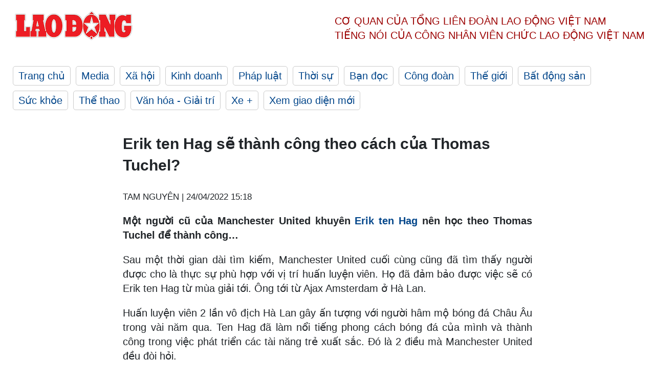

--- FILE ---
content_type: text/html; charset=utf-8
request_url: https://laodong.vn/bong-da-quoc-te/erik-ten-hag-se-thanh-cong-theo-cach-cua-thomas-tuchel-1037456.ldo
body_size: 7359
content:
<!DOCTYPE html><html lang="vi"><head><meta charset="utf-8"><meta http-equiv="X-UA-Compatible" content="IE=edge"><meta charset="utf-8"><meta http-equiv="Cache-control" content="public"><title>Erik ten Hag sẽ thành công theo cách của Thomas Tuchel?</title><meta name="description" content=" Một người cũ của Manchester United khuyên  Erik ten Hag  nên học theo Thomas Tuchel để thành công… "><meta name="keywords" content="Ten Hag,Man United,Ten Hag về MU,Tuchel,Chelsea vô địch"><meta name="viewport" content="width=device-width, initial-scale=1.0"><meta name="robots" content="noarchive,noodp,index,follow"><meta name="googlebot" content="noarchive,index,follow"><meta property="fb:app_id" content="103473449992006"><meta property="fb:pages" content="152570468273884"><meta property="article:author" content="https://www.facebook.com/laodongonline"><meta property="article:publisher" content="https://www.facebook.com/laodongonline"><meta name="google-site-verification" content="ZR1lajGP1QKoTcMuDtZqa486Jl1XQa6s3QCPbNV4OT8"><link rel="dns-prefetch" href="//media.laodong.vn"><link rel="dns-prefetch" href="//media3.laodong.vn"><link rel="dns-prefetch" href="//media-cdn.laodong.vn"><link rel="dns-prefetch" href="https://media-cdn-v2.laodong.vn/laodong/2.0.0.29"><link rel="apple-touch-icon" sizes="57x57" href="https://media-cdn-v2.laodong.vn/laodong/2.0.0.29/icons/apple-icon-57x57.png"><link rel="apple-touch-icon" sizes="60x60" href="https://media-cdn-v2.laodong.vn/laodong/2.0.0.29/icons/apple-icon-60x60.png"><link rel="apple-touch-icon" sizes="72x72" href="https://media-cdn-v2.laodong.vn/laodong/2.0.0.29/icons/apple-icon-72x72.png"><link rel="apple-touch-icon" sizes="76x76" href="https://media-cdn-v2.laodong.vn/laodong/2.0.0.29/icons/apple-icon-76x76.png"><link rel="apple-touch-icon" sizes="114x114" href="https://media-cdn-v2.laodong.vn/laodong/2.0.0.29/icons/apple-icon-114x114.png"><link rel="apple-touch-icon" sizes="120x120" href="https://media-cdn-v2.laodong.vn/laodong/2.0.0.29/icons/apple-icon-120x120.png"><link rel="apple-touch-icon" sizes="144x144" href="https://media-cdn-v2.laodong.vn/laodong/2.0.0.29/icons/apple-icon-144x144.png"><link rel="apple-touch-icon" sizes="152x152" href="https://media-cdn-v2.laodong.vn/laodong/2.0.0.29/icons/apple-icon-152x152.png"><link rel="apple-touch-icon" sizes="180x180" href="https://media-cdn-v2.laodong.vn/laodong/2.0.0.29/icons/apple-icon-180x180.png"><link rel="icon" type="image/png" sizes="192x192" href="https://media-cdn-v2.laodong.vn/laodong/2.0.0.29/icons/android-icon-192x192.png"><link rel="icon" type="image/png" sizes="32x32" href="https://media-cdn-v2.laodong.vn/laodong/2.0.0.29/icons/favicon-32x32.png"><link rel="icon" type="image/png" sizes="96x96" href="https://media-cdn-v2.laodong.vn/laodong/2.0.0.29/icons/favicon-96x96.png"><link rel="icon" type="image/png" sizes="16x16" href="https://media-cdn-v2.laodong.vn/laodong/2.0.0.29/icons/favicon-16x16.png"><link rel="shortcut icon" href="/favicon.ico" type="image/x-icon"><meta name="msapplication-TileColor" content="#ffffff"><meta name="msapplication-TileImage" content="/ms-icon-144x144.png"><meta name="theme-color" content="#ffffff"><meta property="og:url" content="https://laodong.vn/bong-da-quoc-te/erik-ten-hag-se-thanh-cong-theo-cach-cua-thomas-tuchel-1037456.ldo"><meta property="og:type" content="article"><meta property="og:title" content="Erik ten Hag sẽ thành công theo cách của Thomas Tuchel?"><meta property="og:description" content=" Một người cũ của Manchester United khuyên Erik ten Hag nên học theo Thomas Tuchel để thành công… "><meta property="og:image" content="https://laodong.vn/images/avatar-site.jpg"><meta property="og:image:width" content="800"><meta property="og:image:height" content="433"><link rel="canonical" href="https://laodong.vn/bong-da-quoc-te/erik-ten-hag-se-thanh-cong-theo-cach-cua-thomas-tuchel-1037456.ldo"><link rel="amphtml" href="https://amp.laodong.vn/bong-da-quoc-te/erik-ten-hag-se-thanh-cong-theo-cach-cua-thomas-tuchel-1037456.ldo"><script type="application/ld+json">[{"@context":"https://schema.org","@type":"BreadcrumbList","itemListElement":[{"@type":"ListItem","position":1,"item":{"@id":"https://laodong.vn/the-thao","name":"Thể thao"}},{"@type":"ListItem","position":2,"item":{"@id":"https://laodong.vn/bong-da-quoc-te","name":"Bóng đá quốc tế"}},{"@type":"ListItem","position":3,"item":{"@id":"https://laodong.vn/bong-da-quoc-te/erik-ten-hag-se-thanh-cong-theo-cach-cua-thomas-tuchel-1037456.ldo","name":"Erik ten Hag sẽ thành công theo cách của Thomas Tuchel?"}}]},{"@context":"https://schema.org","@type":"NewsArticle","headline":"Erik ten Hag sẽ thành công theo cách của Thomas Tuchel?","description":" Một người cũ của Manchester United khuyên  Erik ten Hag  nên học theo Thomas Tuchel để thành công… ","mainEntityOfPage":{"@context":"https://schema.org","@type":"WebPage","@id":"https://laodong.vn/bong-da-quoc-te/erik-ten-hag-se-thanh-cong-theo-cach-cua-thomas-tuchel-1037456.ldo"},"url":"https://laodong.vn/bong-da-quoc-te/erik-ten-hag-se-thanh-cong-theo-cach-cua-thomas-tuchel-1037456.ldo","publisher":{"@type":"Organization","name":"Báo Lao Động","logo":{"@context":"https://schema.org","@type":"ImageObject","url":"https://laodong.vn/img/ldo_red.png"}},"datePublished":"2022-04-24T15:18:52+07:00","dateModified":"2022-04-24T15:18:52+07:00","author":[{"@type":"Person","name":"TAM NGUYÊN","url":"https://laodong.vn"}]},{"@context":"https://schema.org","@type":"Organization","name":"Báo Lao Động","url":"https://laodong.vn","logo":"https://media-cdn-v2.laodong.vn/laodong-logo.png"}]</script><meta property="article:published_time" content="2022-04-24T15:18:52+07:00"><meta property="article:section" content="Bóng đá quốc tế"><meta property="dable:item_id" content="1037456"><meta property="dable:title" content="Erik ten Hag sẽ thành công theo cách của Thomas Tuchel?"><meta property="dable:image" content=""><meta property="dable:author" content="TAM NGUYÊN"><link href="/themes/crawler/all.min.css?v=IPYWGvSgaxg0cbs4-1RKsTX-FuncZx8ElzzCmSadi8c" rel="stylesheet"><body><div class="header"><div class="wrapper"><div class="header-top clearfix"><a class="logo" href="/"> <img src="https://media-cdn-v2.laodong.vn/laodong/2.0.0.29/images/logo/ldo_red.png" alt="BÁO LAO ĐỘNG" class="main-logo" width="250" height="62"> </a><div class="header-content"><span>Cơ quan của Tổng Liên Đoàn</span> <span>Lao Động Việt Nam</span><br> <span>Tiếng nói của Công nhân</span> <span>Viên chức lao động</span> <span>Việt Nam</span></div></div><ul class="main-menu"><li class="item"><a href="/">Trang chủ</a><li class="item"><h3><a href="/media">Media</a></h3><li class="item"><h3><a href="/xa-hoi">Xã hội</a></h3><li class="item"><h3><a href="/kinh-doanh">Kinh doanh</a></h3><li class="item"><h3><a href="/phap-luat">Pháp luật</a></h3><li class="item"><h3><a href="/thoi-su">Thời sự</a></h3><li class="item"><h3><a href="/ban-doc">Bạn đọc</a></h3><li class="item"><h3><a href="/cong-doan">Công đoàn</a></h3><li class="item"><h3><a href="/the-gioi">Thế giới</a></h3><li class="item"><h3><a href="/bat-dong-san">Bất động sản</a></h3><li class="item"><h3><a href="/suc-khoe">Sức khỏe</a></h3><li class="item"><h3><a href="/the-thao">Thể thao</a></h3><li class="item"><h3><a href="/van-hoa-giai-tri">Văn hóa - Giải trí</a></h3><li class="item"><h3><a href="/xe">Xe &#x2B;</a></h3><li class="item"><h3><a href="https://beta.laodong.vn">Xem giao diện mới</a></h3></ul></div></div><div class="main-content"><div class="wrapper chi-tiet-tin"><div><ul class="breadcrumbs"></ul></div><article class="detail"><h1 class="title">Erik ten Hag sẽ thành công theo cách của Thomas Tuchel?</h1><p><small class="author"> <i class="fa fa-user-o" aria-hidden="true"></i> TAM NGUYÊN | <time datetime="4/24/2022 3:18:52 PM">24/04/2022 15:18</time> </small><div class="chapeau"><p style="text-align:justify">Một người cũ của Manchester United khuyên <a href="https://laodong.vn/bong-da-quoc-te/5-cau-hoi-cho-ten-hag-khi-den-manchester-united-1034112.ldo" target="_blank" title="Erik ten Hag">Erik ten Hag</a> nên học theo Thomas Tuchel để thành công…</div><div class="art-content"><p style="text-align:justify">Sau một thời gian dài tìm kiếm, Manchester United cuối cùng cũng đã tìm thấy người được cho là thực sự phù hợp với vị trí huấn luyện viên. Họ đã đảm bảo được việc sẽ có Erik ten Hag từ mùa giải tới. Ông tới từ Ajax Amsterdam ở Hà Lan.<p style="text-align:justify">Huấn luyện viên 2 lần vô địch Hà Lan gây ấn tượng với người hâm mộ bóng đá Châu Âu trong vài năm qua. Ten Hag đã làm nổi tiếng phong cách bóng đá của mình và thành công trong việc phát triển các tài năng trẻ xuất sắc. Đó là 2 điều mà Manchester United đều đòi hỏi.<p style="text-align:justify">Thế nhưng, sau những gì xảy ra với các huấn luyện viên ngồi vào ghế nóng tại sân Old Trafford 1 thập kỷ qua, vẫn rất nhiều người không tin vào khả năng thành công của <a href="https://laodong.vn/bong-da-quoc-te/man-united-va-erik-ten-hag-giac-mo-chi-keo-dai-qua-trua-1037152.ldo" target="_blank" title="Ten Hag">Ten Hag</a>, bởi Premier League là một cấp độ khác so với Eredivisie – giải vô địch quốc gia Hà Lan.<p style="text-align:justify">Nếu như ai đó không liên quan đến Man United còn nghi ngờ thì hoàn toàn dễ hiểu, nhưng thực tế là ngay cả những người từng thuộc về Quỷ đỏ cũng ở trạng thái đó. Đó là cựu thành viên ban huấn luyện viên đội 1 của Man United, Rene Muelensteen, một người Hà Lan. Ông có hơn 1 thập kỷ làm việc ở Man United, từ đội trẻ cho đến đội 1.<p style="text-align:justify">Nói với Sky Sports, Muelensteen cho biết: "Ở Ajax với phong cách mà anh ấy [Ten Hag] sử dụng, đó là bóng đá chủ động, cởi mở và tấn công. Nếu anh ấy đến bất kỳ đội nào từ vị trí số 10 trở xuống, anh ấy có thể áp dụng phong cách của Ajax và về cơ bản giành chiến thắng từ 60 đến 70% các trận đấu. Nhưng sẽ không bao giờ có thể làm được điều đó ở Premier League”.<p style="text-align:justify">Nhưng bên cạnh đó, huấn luyện viên 58 tuổi đang là trợ lý ở đội tuyển Áo cũng chỉ cho Ten Hag cách để thành công. Đó là làm theo cách của Thomas Tuchel nếu muốn đưa Quỷ đỏ trở thành ứng cử viên nặng ký cho chức vô địch Premier League một lần nữa.<p style="text-align:justify">"Anh ấy phải nắm bắt cơ hội và thực hiện công việc của mình một cách nhanh nhất có thể. Bạn có thể so sánh điều đó với <a href="https://laodong.vn/bong-da-quoc-te/chelsea-chua-co-chu-moi-ngon-lua-nhiet-huyet-cua-tuchel-truoc-gio-lon-1034551.ldo" target="_blank" title="Thomas Tuchel">Thomas Tuchel</a> ở Chelsea. Anh ấy chưa bao giờ làm việc ở Premier League, nhưng anh ấy đã đến đây và làm bài tập về nhà của mình. Bạn có thể thấy ngay điều đó và tác động ngay lập tức của anh ấy với Chelsea là gì. Erik cần phải làm điều đó", ông nói.<p style="text-align:justify">Tác động của Tuchel tạo ra cơn địa chấn tại Stamford Bridge. Cựu huấn luyện viên của PSG đưa The Blues vào tới 6 trận chung kết trong vòng 15 tháng, giành được 3 danh hiệu lớn, bao gồm cả Champions League. Ở giải quốc nội, huấn luyện viên người Đức vẫn còn chặng đường dài để giúp Chelsea có sự ổn định như Liverpool và Manchester City, nhưng ngay cả khi tương lai của đội bóng còn chưa chắc chắn, Tuchel đã nhận được sự ủng hộ của cổ động viên.<p style="text-align:justify">Tuy vậy, cũng sẽ có những điểm khác biệt giữa Tuchel và Ten Hag, trong đó, huấn luyện viên 52 tuổi được cho là lợi thế hơn. Khác biệt lớn nhất là trong khi Tuchel được bổ nhiệm vào giữa mùa giải thì Ten Hag còn có một khoảng thời gian khá dài để làm quen, thích nghi và chỉnh lý. Nghĩa là, trong lúc Tuchel phải thay đổi Chelsea ngay lập tức, thì Ten Hag có hơn 3 tháng theo dõi, đánh giá, tuyển quân cho các vị trí cần thiết và thanh lý những nhân tố không phù hợp với triết lý của mình…<p style="text-align:justify">Nhưng cũng không chắc việc “có thời gian” cũng đã đảm bảo thành công, vì giống như Jose Mourinho hay Ole Gunnar Solskjaer, việc có thời gian chuẩn bị cũng không giúp họ đưa Quỷ đỏ trở lại hình ảnh như Manucians mong muốn. Trong khi đó, chính Solsa lại có chuỗi trận rất thành công khi được bổ nhiệm vào vai trò tạm quyền…<p style="text-align:justify">Thế nên, chỉ có thời gian mới trả lời được liệu Ten Hag có phù hợp hay không?</div><div class="art-authors">TAM NGUYÊN</div><div class="article-tags"><div class="lst-tags"><ul><li><a href="/tags/chelsea-50.ldo">#Chelsea</a><li><a href="/tags/premier-league-437.ldo">#Premier League</a><li><a href="/tags/manchester-united-1488.ldo">#Manchester United</a><li><a href="/tags/thomas-tuchel-65782.ldo">#Thomas Tuchel</a><li><a href="/tags/erik-ten-hag-170682.ldo">#Erik ten Hag</a></ul></div></div></article><div class="articles-relatived"><div class="vinhet">TIN LIÊN QUAN</div><div class="list-articles"><div class="article-item"><div class="p-left"></div><div class="p-right"><a class="link-blk" href="https://laodong.vn/bong-da-quoc-te/man-united-va-erik-ten-hag-giac-mo-chi-keo-dai-qua-trua-1037152.ldo"><h2>Man United và Erik ten Hag: “Giấc mơ” chỉ kéo dài... quá trưa?</h2></a><p><small class="author"> <i class="fa fa-user-o" aria-hidden="true"></i> TAM NGUYÊN | <time datetime="4/23/2022 4:02:02 PM">23/04/2022 - 16:02</time> </small><p><p style="text-align:justify">Nghe có vẻ tàn nhẫn, nhưng đặt câu hỏi đó cho <a href="https://laodong.vn/bong-da-quoc-te/vi-sao-manchester-united-chon-ten-hag-1036615.ldo" target="_blank" title="Erik ten Hag">Erik ten Hag</a> ở Man United không còn là chuyện bất ngờ…</div></div><div class="article-item"><div class="p-left"></div><div class="p-right"><a class="link-blk" href="https://laodong.vn/bong-da-quoc-te/ten-hag-se-dem-lai-hanh-phuc-cho-nguoi-ham-mo-manchester-united-1036984.ldo"><h2>Ten Hag sẽ đem lại hạnh phúc cho người hâm mộ Manchester United?</h2></a><p><small class="author"> <i class="fa fa-user-o" aria-hidden="true"></i> VIỆT HÙNG | <time datetime="4/23/2022 7:00:00 AM">23/04/2022 - 07:00</time> </small><p><p>Một huấn luyện viên cá tính và sắc sảo như <a href="https://laodong.vn/bong-da-quoc-te/phong-cach-chat-ajax-va-nhung-dieu-ten-hag-chac-chan-mang-lai-cho-mu-1027861.ldo" target="_blank" title="Ten Hag">Ten Hag</a>, chuyện ông đem lại những điều mới mẻ và sự hứng khởi cho Manchester United trên nhiều khía cạnh là điều chắc chắn.</div></div><div class="article-item"><div class="p-left"></div><div class="p-right"><a class="link-blk" href="https://laodong.vn/bong-da-quoc-te/vi-sao-manchester-united-chon-ten-hag-1036615.ldo"><h2>Vì sao Manchester United chọn Ten Hag?</h2></a><p><small class="author"> <i class="fa fa-user-o" aria-hidden="true"></i> VIỆT HÙNG | <time datetime="4/21/2022 9:32:52 PM">21/04/2022 - 21:32</time> </small><p><p><strong>Có quá nhiều lý do để M.U quyết tâm cải tổ mạnh mẽ sau mùa giải này với </strong><a href="https://laodong.vn/bong-da-quoc-te/erik-ten-hag-chinh-thuc-tro-thanh-huan-luyen-vien-man-united-1036578.ldo" target="_blank" title="Ten Hag">Ten Hag</a><strong> - người được coi là kiến trúc sư hoàn thiện nhất của đội bóng trong 10 năm qua.</strong></div></div><div class="article-item"><div class="p-left"></div><div class="p-right"><a class="link-blk" href="https://laodong.vn/bong-da-quoc-te/ten-hag-den-man-united-cuong-kiem-soat-va-noi-khong-voi-di-muon-1036598.ldo"><h2>Ten Hag đến Man United: Cuồng kiểm soát và nói không với đi muộn</h2></a><p><small class="author"> <i class="fa fa-user-o" aria-hidden="true"></i> VIỆT HÙNG | <time datetime="4/21/2022 8:10:43 PM">21/04/2022 - 20:10</time> </small><p><p><strong>Các cầu thủ Man United sẽ phải học một thứ văn hóa mới với </strong><a href="https://laodong.vn/bong-da-quoc-te/erik-ten-hag-bat-dau-hoc-tieng-anh-nguoi-thay-rangnick-lo-dien-1019686.ldo" target="_blank" title="Ten Hag">Ten Hag</a><strong> khi ông thầy người Hà Lan chính thức nắm đội từ ngày 21.4.</strong></div></div><div class="article-item"><div class="p-left"><a class="link-blk" href="https://laodong.vn/kinh-doanh/thieu-co-che-uu-tien-nganh-nghe-chuyen-doi-xanh-1483365.ldo" aria-label="LDO"> <img data-src="https://media-cdn-v2.laodong.vn/storage/newsportal/2025/3/28/1483365/43Be56c2-7B6f-4Bf5-8.jpg?w=800&amp;h=496&amp;crop=auto&amp;scale=both" class="lazyload" alt=" TS. Nguyễn Quốc Việt - Chuyên gia kinh tế - Trường Đại học Kinh tế (UEB) - chia sẻ tại phiên thảo luận trong khuôn khổ sự kiện “Chuyển đổi xanh - Chung tay vì một Việt Nam phát triển bền vững”. Ảnh: Phan Anh
" width="800" height="496"> </a></div><div class="p-right"><a class="link-blk" href="https://laodong.vn/kinh-doanh/thieu-co-che-uu-tien-nganh-nghe-chuyen-doi-xanh-1483365.ldo"><h2>Thiếu cơ chế ưu tiên ngành nghề chuyển đổi xanh</h2></a><p><small class="author"> <i class="fa fa-user-o" aria-hidden="true"></i> Phương Anh | <time datetime="3/29/2025 6:30:00 AM">29/03/2025 - 06:30</time> </small><p><p>TS. Nguyễn Quốc Việt - Trường Đại học Kinh tế - nhấn mạnh, <a href="https://laodong.vn/kinh-doanh/doanh-nghiep-nganh-go-doi-mat-thach-thuc-khi-chuyen-doi-xanh-1483320.ldo" target="_blank" title="chuyển đổi xanh">chuyển đổi xanh</a> không còn là vấn đề nhận thức, mà là yêu cầu bắt buộc, doanh nghiệp phải thích ứng.</div></div><div class="article-item"><div class="p-left"><a class="link-blk" href="https://laodong.vn/bat-dong-san/du-an-nghin-ti-lang-phi-suot-10-nam-giua-dat-vang-ha-noi-1483021.ldo" aria-label="LDO"> <img data-src="https://media-cdn-v2.laodong.vn/storage/newsportal/2025/3/27/1483021/Toa-Nha-Vicem.jpg?w=800&amp;h=496&amp;crop=auto&amp;scale=both" class="lazyload" alt="Dự án toà nhà Vicem trải qua số phận long đong, bỏ hoang lãng phí suốt 10 năm tính từ thời điểm xây dựng xong phần thô đến nay. Ảnh: Cao Nguyên" width="800" height="496"> </a></div><div class="p-right"><a class="link-blk" href="https://laodong.vn/bat-dong-san/du-an-nghin-ti-lang-phi-suot-10-nam-giua-dat-vang-ha-noi-1483021.ldo"><h2>Dự án nghìn tỉ lãng phí suốt 10 năm giữa đất vàng Hà Nội</h2></a><p><small class="author"> <i class="fa fa-user-o" aria-hidden="true"></i> CAO NGUYÊN | <time datetime="3/29/2025 6:00:00 AM">29/03/2025 - 06:00</time> </small><p><p>Dự án <a href="https://laodong.vn/van-hoa-giai-tri/so-phan-dac-biet-cua-toa-nha-47-hang-dau-1481373.ldo" target="_blank" title="tòa nhà">tòa nhà</a> Trung tâm điều hành và giao dịch Vicem bỏ hoang <a href="https://laodong.vn/xa-hoi/du-an-lang-phi-o-thanh-hoa-vao-dien-theo-doi-cua-trung-uong-1482796.ldo" target="_self" title="lãng phí">lãng phí</a> suốt 10 năm từ lúc xây dựng xong phần thô đến nay vẫn chưa thể hồi sinh.</div></div><div class="article-item"><div class="p-left"><a class="link-blk" href="https://laodong.vn/xa-hoi/xe-cho-hoc-sinh-gap-nan-tren-cao-toc-nhieu-nguoi-bi-thuong-1483821.ldo" aria-label="LDO"> <img data-src="https://media-cdn-v2.laodong.vn/storage/newsportal/2025/3/29/1483821/Hien-Truong.jpg?w=800&amp;h=496&amp;crop=auto&amp;scale=both" class="lazyload" alt="Hiện trường vụ tai nạn giao thông trên cao tốc Diễn Châu - Bãi Vọt sáng 29.3. Ảnh: Ngọc Anh" width="800" height="496"> </a></div><div class="p-right"><a class="link-blk" href="https://laodong.vn/xa-hoi/xe-cho-hoc-sinh-gap-nan-tren-cao-toc-nhieu-nguoi-bi-thuong-1483821.ldo"><h2>Xe chở học sinh gặp nạn trên cao tốc, nhiều người bị thương</h2></a><p><small class="author"> <i class="fa fa-user-o" aria-hidden="true"></i> QUANG ĐẠI | <time datetime="3/29/2025 12:52:51 PM">29/03/2025 - 12:52</time> </small><p><p><a href="https://laodong.vn/tags/nghe-an-76.ldo" target="_self" title="Nghệ An">Nghệ An</a> - Xe ô tô chở giáo viên và học sinh đi cổ vũ cho một học sinh tham dự sân chơi môn tiếng Anh <a href="https://laodong.vn/xa-hoi/hai-thuyen-vien-gap-nan-tren-bien-khi-tau-hang-bi-chap-dien-1468355.ldo" target="_self" title="gặp nạn">gặp nạn</a> trên cao tốc Diễn Châu - Bãi Vọt, nhiều người bị thương.</div></div><div class="article-item"><div class="p-left"><a class="link-blk" href="https://laodong.vn/thoi-su/dua-vu-vi-pham-den-bu-san-bay-long-thanh-vao-dien-theo-doi-1483767.ldo" aria-label="LDO"> <img data-src="https://media-cdn-v2.laodong.vn/storage/newsportal/2025/3/29/1483767/Vi-Pham-Sb-Long-Than.jpg?w=800&amp;h=496&amp;crop=auto&amp;scale=both" class="lazyload" alt="Các hộ dân làm thủ tục nhận tiền bồi thường hỗ trợ tái định cư dự án sân bay Long Thành. Ảnh tư liệu: Minh Châu" width="800" height="496"> </a></div><div class="p-right"><a class="link-blk" href="https://laodong.vn/thoi-su/dua-vu-vi-pham-den-bu-san-bay-long-thanh-vao-dien-theo-doi-1483767.ldo"><h2>Đưa vụ vi phạm đền bù sân bay Long Thành vào diện theo dõi</h2></a><p><small class="author"> <i class="fa fa-user-o" aria-hidden="true"></i> MINH CHÂU | <time datetime="3/29/2025 10:47:15 AM">29/03/2025 - 10:47</time> </small><p><p><a href="https://laodong.vn/tags/dong-nai-908.ldo" target="_self" title="Đồng Nai">Đồng Nai</a> - Ban Chỉ đạo phòng chống tham nhũng, lãng phí, tiêu cực tỉnh đưa vụ án vi phạm đền bù tại dự án sân bay <a href="https://laodong.vn/phap-luat/khoi-to-bat-tam-giam-chu-tich-huyen-long-thanh-dong-nai-1461026.ldo" target="_self" title="Long Thành">Long Thành</a> vào diện theo dõi.</div></div></div></div><section class="tin-lien-quan"><div class="list-articles"><div class="article-item"><div class="p-left"></div><div class="p-right"><a href="https://laodong.vn/bong-da-quoc-te/man-united-va-erik-ten-hag-giac-mo-chi-keo-dai-qua-trua-1037152.ldo"><h2>Man United và Erik ten Hag: “Giấc mơ” chỉ kéo dài... quá trưa?</h2></a><p><small class="author"> <i class="fa fa-user-o" aria-hidden="true"></i> TAM NGUYÊN | <time datetime="4/23/2022 4:02:02 PM">23/04/2022 - 16:02</time> </small><p><p style="text-align:justify">Nghe có vẻ tàn nhẫn, nhưng đặt câu hỏi đó cho <a href="https://laodong.vn/bong-da-quoc-te/vi-sao-manchester-united-chon-ten-hag-1036615.ldo" target="_blank" title="Erik ten Hag">Erik ten Hag</a> ở Man United không còn là chuyện bất ngờ…</div></div><div class="article-item"><div class="p-left"></div><div class="p-right"><a href="https://laodong.vn/bong-da-quoc-te/ten-hag-se-dem-lai-hanh-phuc-cho-nguoi-ham-mo-manchester-united-1036984.ldo"><h2>Ten Hag sẽ đem lại hạnh phúc cho người hâm mộ Manchester United?</h2></a><p><small class="author"> <i class="fa fa-user-o" aria-hidden="true"></i> VIỆT HÙNG | <time datetime="4/23/2022 7:00:00 AM">23/04/2022 - 07:00</time> </small><p><p>Một huấn luyện viên cá tính và sắc sảo như <a href="https://laodong.vn/bong-da-quoc-te/phong-cach-chat-ajax-va-nhung-dieu-ten-hag-chac-chan-mang-lai-cho-mu-1027861.ldo" target="_blank" title="Ten Hag">Ten Hag</a>, chuyện ông đem lại những điều mới mẻ và sự hứng khởi cho Manchester United trên nhiều khía cạnh là điều chắc chắn.</div></div><div class="article-item"><div class="p-left"></div><div class="p-right"><a href="https://laodong.vn/bong-da-quoc-te/vi-sao-manchester-united-chon-ten-hag-1036615.ldo"><h2>Vì sao Manchester United chọn Ten Hag?</h2></a><p><small class="author"> <i class="fa fa-user-o" aria-hidden="true"></i> VIỆT HÙNG | <time datetime="4/21/2022 9:32:52 PM">21/04/2022 - 21:32</time> </small><p><p><strong>Có quá nhiều lý do để M.U quyết tâm cải tổ mạnh mẽ sau mùa giải này với </strong><a href="https://laodong.vn/bong-da-quoc-te/erik-ten-hag-chinh-thuc-tro-thanh-huan-luyen-vien-man-united-1036578.ldo" target="_blank" title="Ten Hag">Ten Hag</a><strong> - người được coi là kiến trúc sư hoàn thiện nhất của đội bóng trong 10 năm qua.</strong></div></div><div class="article-item"><div class="p-left"></div><div class="p-right"><a href="https://laodong.vn/bong-da-quoc-te/ten-hag-den-man-united-cuong-kiem-soat-va-noi-khong-voi-di-muon-1036598.ldo"><h2>Ten Hag đến Man United: Cuồng kiểm soát và nói không với đi muộn</h2></a><p><small class="author"> <i class="fa fa-user-o" aria-hidden="true"></i> VIỆT HÙNG | <time datetime="4/21/2022 8:10:43 PM">21/04/2022 - 20:10</time> </small><p><p><strong>Các cầu thủ Man United sẽ phải học một thứ văn hóa mới với </strong><a href="https://laodong.vn/bong-da-quoc-te/erik-ten-hag-bat-dau-hoc-tieng-anh-nguoi-thay-rangnick-lo-dien-1019686.ldo" target="_blank" title="Ten Hag">Ten Hag</a><strong> khi ông thầy người Hà Lan chính thức nắm đội từ ngày 21.4.</strong></div></div></div></section></div></div><div class="wrapper"><div class="footer-content"><div class="r-1"><a class="pl link-logo" href="/"> <img src="https://media-cdn-v2.laodong.vn/laodong/2.0.0.29/images/logo/ldo_red.png" alt="BÁO LAO ĐỘNG" width="150" height="40"> </a><div class="pr"><h3 class="cop-name"><span>Cơ Quan Của Tổng Liên Đoàn</span> <span>Lao Động Việt Nam</span></h3><div class="ct tbt">Tổng Biên tập: NGUYỄN NGỌC HIỂN</div></div></div><div class="r-2"><div class="bl bl-1"><h4 class="vn">Liên Hệ:</h4><div class="ct"><p><span>Tòa soạn:</span> <span>(+84 24) 38252441</span> - <span>35330305</span><p><span>Báo điện tử:</span> <span>(+84 24) 38303032</span> - <span>38303034</span><p><span>Đường dây nóng:</span> <span>096 8383388</span><p><span>Bạn đọc:</span> <span>(+84 24) 35335235</span><p><span>Email:</span> <a href="mailto:toasoan@laodong.com.vn">toasoan@laodong.com.vn</a></div></div><div class="bl bl-2"><h4 class="vn">Hỗ Trợ Quảng Cáo</h4><div class="ct"><p><span>Báo in: (+84 24) 39232694</span> - <span>Báo điện tử: (+84 24) 35335237</span><p><span>Địa chỉ: Số 6 Phạm Văn Bạch, phường Cầu Giấy, Thành phố Hà Nội</span></div></div><div class="bl bl-3"><div class="ct"><p><span>Giấy phép số:</span> <span>2013/GP-BTTT</span><p><span>Do Bộ TTTT cấp</span> <span>ngày 30.10.2012</span><p>Xuất bản số Báo Lao Động đầu tiên vào ngày 14.8.1929</div></div></div><div class="dev"><span>Báo điện tử Lao Động được phát triển bởi</span> <span>Lao Động Technologies</span></div></div></div><script src="https://media-cdn-v2.laodong.vn/laodong/2.0.0.29/plugin/lazysizes.min.js" async></script>